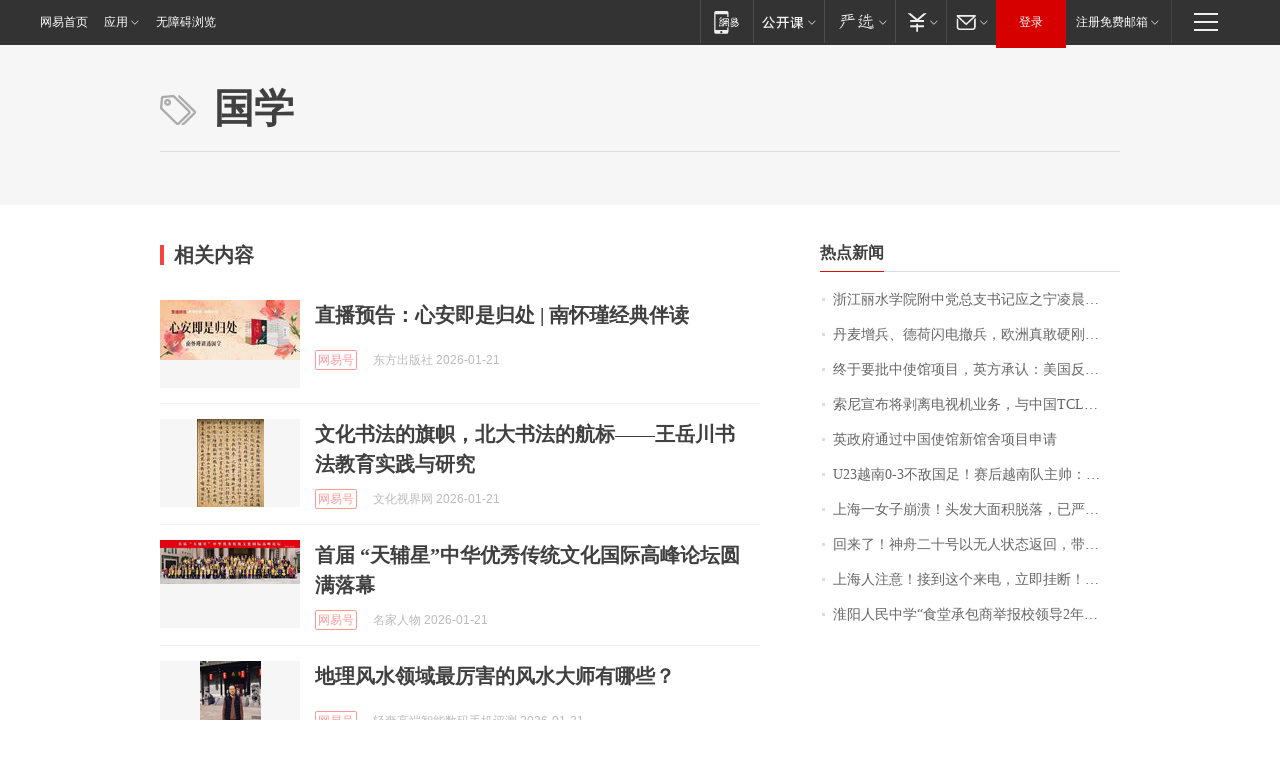

--- FILE ---
content_type: application/x-javascript
request_url: https://news.163.com/special/00015BLB/keywordindex_hot.js?_=1769049658858&callback=callback
body_size: 915
content:
callback({
date: "2026-01-22 10:15:57",
news:[
		        	{
		"title":"\u6D59\u6C5F\u4E3D\u6C34\u5B66\u9662\u9644\u4E2D\u515A\u603B\u652F\u4E66\u8BB0\u5E94\u4E4B\u5B81\u51CC\u6668\u56E0\u516C\u727A\u7272\uFF0C\u5E74\u4EC5\u0035\u0032\u5C81",
        "time":"2026.01.22 10:00:00",
		"link":"https://www.163.com/dy/article/KJLTKH7E0514R9P4.html",
	}
      	         ,
        	{
		"title":"\u4E39\u9EA6\u589E\u5175\u3001\u5FB7\u8377\u95EA\u7535\u64A4\u5175\uFF0C\u6B27\u6D32\u771F\u6562\u786C\u521A\u7F8E\u56FD\uFF1F",
        "time":"2026.01.22 10:00:00",
		"link":"https://www.163.com/dy/article/KJNTOH6S053469M5.html",
	}
      	         ,
        	{
		"title":"\u7EC8\u4E8E\u8981\u6279\u4E2D\u4F7F\u9986\u9879\u76EE\uFF0C\u82F1\u65B9\u627F\u8BA4\uFF1A\u7F8E\u56FD\u53CD\u590D\u63D2\u624B",
        "time":"2026.01.22 10:00:00",
		"link":"https://www.163.com/dy/article/KJOBFI4B0001899O.html",
	}
      	         ,
        	{
		"title":"\u7D22\u5C3C\u5BA3\u5E03\u5C06\u5265\u79BB\u7535\u89C6\u673A\u4E1A\u52A1\uFF0C\u4E0E\u4E2D\u56FD\u0054\u0043\u004C\u6210\u7ACB\u5408\u8D44\u516C\u53F8\uFF0C\u0054\u0043\u004C\u6301\u80A1\u0035\u0031\u0025",
        "time":"2026.01.22 10:00:00",
		"link":"https://www.163.com/dy/article/KJOETP2I0530JPVV.html",
	}
      	         ,
        	{
		"title":"\u82F1\u653F\u5E9C\u901A\u8FC7\u4E2D\u56FD\u4F7F\u9986\u65B0\u9986\u820D\u9879\u76EE\u7533\u8BF7",
        "time":"2026.01.22 10:00:00",
		"link":"https://www.163.com/dy/article/KJO5L44I0534A4SC.html",
	}
      	         ,
        	{
		"title":"\u0055\u0032\u0033\u8D8A\u5357\u0030\u002D\u0033\u4E0D\u654C\u56FD\u8DB3\uFF01\u8D5B\u540E\u8D8A\u5357\u961F\u4E3B\u5E05\uFF1A\u4E2D\u56FD\u8DB3\u7403\u8FDB\u6B65\u660E\u663E",
        "time":"2026.01.22 10:00:00",
		"link":"https://www.163.com/dy/article/KJPJQT3H053469LG.html",
	}
      	         ,
        	{
		"title":"\u4E0A\u6D77\u4E00\u5973\u5B50\u5D29\u6E83\uFF01\u5934\u53D1\u5927\u9762\u79EF\u8131\u843D\uFF0C\u5DF2\u4E25\u91CD\u6E83\u70C2\uFF0C\u7406\u53D1\u5E08\uFF1A\u522B\u518D\u6298\u817E\u4E86\u2026\u2026",
        "time":"2026.01.22 10:00:00",
		"link":"https://www.163.com/dy/article/KJOD04530514R9OJ.html",
	}
      	         ,
        	{
		"title":"\u56DE\u6765\u4E86\uFF01\u795E\u821F\u4E8C\u5341\u53F7\u4EE5\u65E0\u4EBA\u72B6\u6001\u8FD4\u56DE\uFF0C\u5E26\u56DE\u4E00\u5957\u8863\u670D",
        "time":"2026.01.22 10:00:00",
		"link":"https://www.163.com/dy/article/KJL3QF0B0512D5FQ.html",
	}
      	         ,
        	{
		"title":"\u4E0A\u6D77\u4EBA\u6CE8\u610F\uFF01\u63A5\u5230\u8FD9\u4E2A\u6765\u7535\uFF0C\u7ACB\u5373\u6302\u65AD\uFF01\u4E5F\u522B\u56DE\u62E8\u2197",
        "time":"2026.01.22 10:00:00",
		"link":"https://www.163.com/dy/article/KJNH044U055040N3.html",
	}
      	         ,
        	{
		"title":"\u6DEE\u9633\u4EBA\u6C11\u4E2D\u5B66\u201C\u98DF\u5802\u627F\u5305\u5546\u4E3E\u62A5\u6821\u9886\u5BFC\u0032\u5E74\u62FF\u8D70\u0033\u0030\u0030\u4F59\u4E07\u73B0\u91D1\u201D\uFF1F\u5B98\u65B9\u901A\u62A5",
        "time":"2026.01.22 10:00:00",
		"link":"https://www.163.com/dy/article/KJPPGMS50534A4SC.html",
	}
      ],
photos: [
		]
})